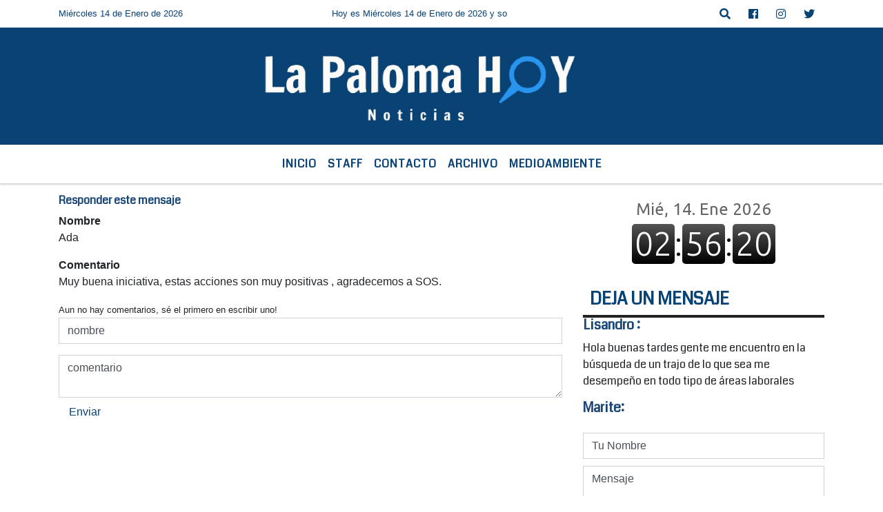

--- FILE ---
content_type: text/html; charset=UTF-8
request_url: https://lapalomahoy.uy/responder_comentario.php?ID_comentario=9543
body_size: 10317
content:
<!doctype html>

<html lang="es">

  <head>
      <meta http-equiv="Content-Type" content="text/html; charset=utf-8">

<title>La Paloma Hoy</title>
<meta name="description" content="Sitio de noticias de La Paloma, Rocha. Actualización al instante de todo lo que ocurre en La Paloma, La Pedrera y zonas aledañas.
La Paloma, Rocha, Uruguay" />
<meta name="keywords" content="La Paloma Hoy, radio, en vivo, escuchar, portal" />
<meta name="language" content="es" />
<meta property="og:title" content="La Paloma Hoy" />
<meta property="og:description" content="Sitio de noticias de La Paloma, Rocha. Actualización al instante de todo lo que ocurre en La Paloma, La Pedrera y zonas aledañas.
La Paloma, Rocha, Uruguay" />
<meta property="og:site_name" content="La Paloma Hoy" />
<meta name="language" content="es" />
<meta property="og:type" content="article" />
<meta http-equiv="X-UA-Compatible" content="IE=edge">
<meta name="viewport" content="width=device-width, initial-scale=1, user-scalable=no">
<meta property="og:url" content="https://lapalomahoy.uy" />
<meta property="og:image" content="https://lapalomahoy.uy/06-2020/2cd905400177823d5fdc1d477c027670.jpg"  />

<link href='https://fonts.googleapis.com/css?family=Coda' rel='stylesheet' type='text/css'>

<script data-ad-client="ca-pub-5688204339106696" async src="https://pagead2.googlesyndication.com/pagead/js/adsbygoogle.js"></script>


<title>ESTILO4</title>
<link rel="shortcut icon" href="https://lapalomahoy.uy/icono.ico" type="image/x-icon" />
    <!-- Bootstrap CSS -->
    <link rel="stylesheet" href="https://stackpath.bootstrapcdn.com/bootstrap/4.3.1/css/bootstrap.min.css"
        integrity="sha384-ggOyR0iXCbMQv3Xipma34MD+dH/1fQ784/j6cY/iJTQUOhcWr7x9JvoRxT2MZw1T" crossorigin="anonymous">

<link href="https://recursos.x7.com.ar/radioshosting.com/css/delalora72new.css" rel="stylesheet">
<link rel="stylesheet" href="https://unpkg.com/flickity@2/dist/flickity.min.css"/>
<link rel="stylesheet" href="https://ejemplo.radiosnet.com.ar/css/font-awesome.min.css"/>
<link rel="stylesheet" href="https://recursos.x7.com.ar/radioshosting.com/css/css/lightbox.min.css">
<link href="https://use.fontawesome.com/releases/v5.0.6/css/all.css" rel="stylesheet">

    <script src="https://code.jquery.com/jquery-3.4.1.min.js"
        integrity="sha256-CSXorXvZcTkaix6Yvo6HppcZGetbYMGWSFlBw8HfCJo=" crossorigin="anonymous"></script>
<!-- HTML5 Shim and Respond.js IE8 support of HTML5 elements and media queries -->
<!-- WARNING: Respond.js doesn t work if you view the page via file:// -->
<!--[if lt IE 9]>
			<script src="https://oss.maxcdn.com/libs/html5shiv/3.7.0/html5shiv.js"></script>
			<script src="https://oss.maxcdn.com/libs/respond.js/1.4.2/respond.min.js"></script>
		<![endif]-->


        <style>
        body {
                                background-color:#FFFFFF;
                    
                overflow-x: hidden;
                margin: 0 auto;

        }


        h1,
        h2,
        h3,
        h4,
        h5,
        h6 {
            margin-bottom: 10px;
            line-height: 1.1em;
            font-weight: 600;
            margin-top: 0;
            color: #1A4777;
            font-family:  'Coda', cursive;
        }

        p {
            font-family: ;
        }

        .h3,
        h3 {
            font-size: 1rem;
        }

        h1 a,
        h2 a,
        h3 a,
        h4 a,
        h5 a,
        h6 a {
            display: block;
            color: #094275;
        }

        a:hover {

            color: #64BDF9;

        }

        a:link,
        a:visited,
        a:active,
        a:focus,
        a:before,
        a:after {
            outline: 0 none;
            text-decoration: none;
            color: #094275;
        }





        .navbar-nav .dropdown-menu {
            position: absolute;
            background-color: #FFFFFF;
        }


        .dropdown:hover>ul {

            display: block !important;

        }

        .dropdown ul li a {

            color: #094275;

        }


        .navbar-light .navbar-nav .nav-link:focus,
        .navbar-light .navbar-nav {
            color: #094275;

        }

        .nav-link:hover {
            color: #64BDF9;

        }

        #logo {
            max-width: 3.2rem;
        }

        #logo:hover path {
            fill: #094275;

        }

        #logo:hover {

            color: #64BDF9;

        }

        #logo2 {
            fill: #FFFFFF;
            max-width: 48px;
        }


        #logo3 {
            fill: #FFFFFF;
            max-width: 18px;
        }

        .color {
            color: #094275;
        }

        .btn-outline-primary.active,
        .btn-outline-primary:active,
        .show>.btn-outline-primary.dropdown-toggle {
            color: #FFFFFF;
            background-color: #094275;
            border: 3px solid #FFFFFF;
        }

        .btn-outline-primary:hover {
            color: #FFFFFF;
            background-color: #094275;
            border: 3px solid #FFFFFF;

        }

        .btn-outline-primary {
            color: #094275;
            background-color: #FFFFFF;
            border: 3px solid transparent;
        }

        footer p {
            margin-bottom: .25rem;
            color: #094275;
            font-weight: 300;
        }

        .facebook {
            display: block;
            float: right;
            background: #094275;
            margin-right: 37px !important;
        }

        .twitter {
            display: block;
            float: right;
            background: #094275;
        }

        .flickity-page-dots .dot {
            background: #094275;

        }

        .sidebar {
            will-change: min-height;
        }

        .sidebar__inner {
            transform: translate(0, 0);
            /* For browsers don't support translate3d. */
            transform: translate3d(0, 0, 0);
            will-change: position, transform;
        }

        .sidebar .widget .widget-title {
            font-size: 20px;
        }

        .widget-head {
            background-color: #FFFFFF !important;
        }

        .widget-title {
            font-size: 25px;
            font-weight: 900;
            line-height: 1;
            text-transform: uppercase;
            margin-bottom: 0;
            color: #094275;
            font-family:  'Coda', cursive;
        }

        /* ---- grid ---- */



        .topbar {

            border-bottom: 0;

            background-color: #FFFFFF;
            color: #094275;
        }


        .header {

            min-height: 130px;
            display: flex;
            align-items: center;


            background-color: #094275;

                clear: both;


        }


        .header-right {
            float: right;
        }

        .logo {
            max-width: 80%;

        }

        .bg-light {

            background-color: #fff !important;
        }

        article {
            background: transparent;
            /*border-radius: 3px;
                                        border: 1px solid #e4e4e4;*/
        }

        .colorTitulo {
            color: #1A4777;
            font-weight: 800;
            letter-spacing: 1px;

        }



        .facebook {

            display: block;
            float: right;
            background-color:  !important;
            margin-right: 37px !important;
        }

        .twitter {

            display: block;
            float: right;
            background-color:  !important;
        }

        p.displaytitulo {
            height: 0;
            margin: 0;
            font-family: 'Montserrat', sans-serif !important;
            letter-spacing: 1px;
        }




        .carousel-caption {

            z-index: 10;
            padding: 4px 20px;
            /* padding-bottom: 20px;
                                position: absolute;
                            right: 0;
                            bottom: 0px;
                            left: 0;
                             */

            background-color: #FFFFFF99;

        }

        .carousel-caption h2 {
            color: #094275 !important;
            font-weight: 700;
            margin: 0;

            font-size: 2.5vw;
        }



        .localidad {
            font-family:  'Coda', cursive;
            color: #FFFFFF;
            line-height: 1;

        }





        /* destacadas slider */

        .titulo {
            display: none;
            position: absolute;
            bottom: 0;
            height: 100%;
            width: 100%;
            padding: 20px 15px;
            background-color: #FFFFFF;
            opacity: 0.7;
        }


        .cub3r-caption {
            /*display:none;*/
            position: absolute;
            bottom: 0;
            left: 0;
            background-color: #FFFFFF99;
            width: 100%;
            padding: 0.5rem 0.75rem;
        }

        .cub3r-caption-text {
            color: #094275 !important;
        }

        .html-marquee {
            font-weight: 200;
            height: 40px !important;
            width: 100%;
            background-color: transparent !important;
            font-family: 'Montserrat', sans-serif !important;
            font-size: inherit !important;
            color: #094275 !important;
            letter-spacing: 0.5px;
        }

        marquee p {
            color: #094275 !important;
        }

        .texto-fecha {

            color: #094275;
        }

        .navbar-toggler-icon {
            color: #094275;
        }
    </style>

	</head>
	<body>


<!-- climainfo     -->
    <style>
/* boton de whats app */
    .botonWasap {
        position: fixed;
        bottom: 26px;
        right: 26px;
        z-index: 1000;
        border-radius: 50% !important;
    }

    .botonWasap > i {
        font-size: 2rem;
        padding: 10px 6px;
    }


        .navbar{
            /* padding: 0px 0px 0px 15px!important;
            box-shadow: 2px 2px 3px #ccc;
            margin-bottom: 15px!important;*/
            background-color: #FFFFFF;
        }
        .nav-link {

            color: #094275;
            font-family:  'Coda', cursive;
            font-weight: 700;
        }

        .caret{
        color: #FFFFFF;

        }

        .dropdown-menu {

            padding: 0;
        }

        .dropdown-menu li a{

            padding: .5rem;
            font-size: 1rem;

        }

            .dropdown-menu .nav-item .nav-link:hover{

            background-color: #FFFFFF;
            color: #64BDF9;

        }


        .nav-item .dropdown:hover ul{
            display: block;

        }
        .topbar{
            /*border-bottom: 1px solid #e4e4e4;
            height: 42px!important;
            line-height: 38px;*/
        }
        .menuBusqueda{
            border: 0px none;
            width: 100%;
            position: absolute;
            will-change: transform;
            top: 0px;
            left: 0px;
            transform: translate3d(0px, 0px, 0px)!important;
            -webkit-transition: all 1s ease-in;
            -moz-transition: all 1s ease-in;
            -o-transition: all 1s ease-in;
            transition: all 1s ease-in;
        }

        .menuBusqueda2{
            border: 0px none;
            position: absolute;
            will-change: transform;
            top: 0px;
            left: 0px;
            transform: translate3d(0px, 0px, 0px)!important;
            -webkit-transition: all 1s ease-in;
            -moz-transition: all 1s ease-in;
            -o-transition: all 1s ease-in;
            transition: all 1s ease-in;

        }

        .menuBusqueda2 > form > input {
            min-height: 56px;
        }

        .submenu{
            font-size: 12px;
            font-weight: 200;
        }
        #logo4{
            fill: #094275;
            max-width: 18px;
        }
    </style>

    <div id="header-wrapper" class="">
            <div class="topbar">
                <div class="container">
                    <div class="row">

                        <div class="d-none d-sm-block col-sm-5 col-md-3 col-lg-4 pr-0" style="max-height: 40px;overflow: hidden;">
                                                                <p class="mb-0 texto-fecha" id="text-fecha">
                                                                                                                                                                                                        Miércoles                                                                                                                                                                                                        14 de Enero de 2026                                </p>
                        </div>
                        <div class="d-none d-md-block col-md-4 col-lg-3 p-0">



                            
      <div class="marquee">
          <marquee scrollAmount="3">
                <p class="m-0">

                


                Hoy es                                                                                         Miércoles                   14 de Enero de 2026   y son las 02:56

                -


                Noticias las 24 horas del día los 365 días del año  SEGUINOS EN TWITTER @LAPALOMAHOY  BUSCANOS EN FACEBOOK/LA PALOMA HOY NOTICIAS
                </p>
          </marquee>
      </div>






                        </div>
                        <div class="col-12 col-sm-7 col-md-5 col-lg-5 p-0 text-right">
                            <ul class="mb-0 px-3 d-flex justify-content-end">

                                        <li class="">

                                                <a href="#" role="button" id="dropdownMenuLink" data-toggle="dropdown" aria-haspopup="true" aria-expanded="false" class="btn">
                                                    <i class="fas fa-search" style="color: #094275;"></i>
                                                </a>
                                                <div class="dropdown-menu menuBusqueda" style="border:0;width:100%;" aria-labelledby="dropdownMenuLink">
                                                    <form id="form1" name="form1" method="GET" action="https://lapalomahoy.uy/buscar.php">
                                                        <input name="busqueda" type="text" class="form-control" size="30" value="" id="inputString" onkeyup="lookup(this.value);" onblur="fill();" />
                                                        <input name="Submit" type="submit" class="btn btn-outline-primary my-2 my-sm-0" value="Buscar" />
                                                    </form>

                                                </div>

                                        </li>

                                        
                                        
                                                                                    <li class=""  >
                                                <a class="btn" target="_blank" href="https://www.facebook.com/LaPalomaHoyNoticias"><i class="fab fa-facebook" aria-hidden="true" style=" color: #094275;"></i></a>
                                            </li>
                                        


                                                                                    <li class=""  >
                                                <a class="btn" target="_blank" href="https://instagram.com/@lapalomahoy"><i class="fab fa-instagram" aria-hidden="true" style=" color: #094275;"></i></a>
                                            </li>
                                        
                                                                                <li class=""  >
                                            <a class="btn" target="_blank" href="https://twitter.com/LaPalomaHoy"><i class="fab fa-twitter" style=" color: #094275;"></i></a>
                                        </li>
                                        
                                        
                                        
                                        
                                        
                                        
                                        
                                        
                                      

                            </ul>

                        </div>
                    </div>
                </div>
            </div>

            <header class="container-fluid header">


                    <div class="container">


                        <div class="row">




                            <div class="d-none d-block  d-lg-block col-12 col-md-12 text-center">


                            
                                    <a href="https://lapalomahoy.uy/principal.php">
                                    <img src="https://lapalomahoy.uy/06-2020/2cd905400177823d5fdc1d477c027670.jpg"
                                        class="img-fluid"
                                        style="padding-top:20px; padding-bottom: 20px;max-height: 170px;"
                                        alt="La Paloma Hoy" title="La Paloma Hoy"></a>
                                
                            </div>


                            
                        </div>
                    </div>
            </header>

    </div>

    <script>
            $(function(){

                jQuery('img.svg').each(function(){
                   var $img = jQuery(this);
                   var imgID = $img.attr('id');
                   var imgClass = $img.attr('class');
                   var imgURL = $img.attr('src');
                   //console.log('lalasl', imgURL);
                   jQuery.get(imgURL, function(data) {

                       // Get the SVG tag, ignore the rest
                       var $svg = jQuery(data).find('svg');

                       // Add replaced image's ID to the new SVG
                       if(typeof imgID !== 'undefined') {
                           $svg = $svg.attr('id', imgID);
                       }
                       // Add replaced image's classes to the new SVG
                       if(typeof imgClass !== 'undefined') {
                           $svg = $svg.attr('class', imgClass+' replaced-svg');
                       }

                       // Remove any invalid XML tags as per http://validator.w3.org
                       $svg = $svg.removeAttr('xmlns:a');

                       // Check if the viewport is set, else we gonna set it if we can.
                       /*if(!$svg.attr('viewBox') && $svg.attr('height') && $svg.attr('width')) {
                           $svg.attr('viewBox', '0 0 ' + $svg.attr('height') + ' ' + $svg.attr('width'))
                       }*/

                       // Replace image with new SVG
                       $img.replaceWith($svg);

                   }, 'xml');

                });
                });
        </script>

    <nav id="navigato" class="navbar navbar-default navbar-expand-lg">

        <button class="navbar-toggler" type="button" data-toggle="collapse" data-target="#myNavbar">

            <i class="fas fa-bars" style="color: #094275;"></i>

        </button>

        <!--a rel="home" href="https://lapalomahoy.uy/principal.php" class="navbar-brand d-lg-none " style="margin:0 auto;">
            <img class="img-fluid" style="max-height:35px;" src="//lapalomahoy.uy/06-2020/2cd905400177823d5fdc1d477c027670.jpg">
        </a-->

        <div class="collapse navbar-collapse justify-content-center" id="myNavbar" style="">

                        <ul class="navbar-nav " >


                                                            <li   class="nav-item" >

                                    <a class="nav-link"  href="https://lapalomahoy.uy/principal.php"

                                    >

                                     Inicio</a>

                                                                    </li>
                                                            <li   class="nav-item" >

                                    <a class="nav-link"  href="https://lapalomahoy.uy/seccion/1489/staff"

                                    >

                                     Staff</a>

                                                                    </li>
                                                            <li   class="nav-item" >

                                    <a class="nav-link"  href="https://lapalomahoy.uy/contacto.php"

                                    >

                                     Contacto</a>

                                                                    </li>
                                                            <li   class="nav-item" >

                                    <a class="nav-link"  href="https://lapalomahoy.uy/archivo.php"

                                    >

                                     Archivo</a>

                                                                    </li>
                                                            <li   class="nav-item" >

                                    <a class="nav-link"  href="https://lapalomahoy.uy/noticias/5000154/conocer-respetar-preservar"

                                    >

                                     MedioAmbiente</a>

                                                                    </li>
                            
                        </ul>

        </div>


    </nav>

    
    <nav id="navigato2" data-hidden="true" class="navbar navbar-default navbar-expand-lg show2">

        <button class="navbar-toggler" type="button" data-toggle="collapse" data-target="#myNavbar2">

            <i class="fas fa-bars" style="color: #094275;"></i>

        </button>

        <a id="fa" rel="home" href="https://lapalomahoy.uy/principal.php" class="navbar-brand d-lg-none yiyin text-center" style="margin:0 auto;">
            <img class="img-fluid" style="max-height:35px;" src="//lapalomahoy.uy/06-2020/2cd905400177823d5fdc1d477c027670.jpg">
        </a>

                    <div class="collapse navbar-collapse" id="myNavbar2" style="max-width:1140px;">

                        <ul class="navbar-nav mr-auto" >


                                                            <li   class="nav-item" >

                                    <a class="nav-link"  href="https://lapalomahoy.uy/principal.php"

                                    >

                                     Inicio</a>

                                                                    </li>
                                                            <li   class="nav-item" >

                                    <a class="nav-link"  href="https://lapalomahoy.uy/seccion/1489/staff"

                                    >

                                     Staff</a>

                                                                    </li>
                                                            <li   class="nav-item" >

                                    <a class="nav-link"  href="https://lapalomahoy.uy/contacto.php"

                                    >

                                     Contacto</a>

                                                                    </li>
                                                            <li   class="nav-item" >

                                    <a class="nav-link"  href="https://lapalomahoy.uy/archivo.php"

                                    >

                                     Archivo</a>

                                                                    </li>
                                                            <li   class="nav-item" >

                                    <a class="nav-link"  href="https://lapalomahoy.uy/noticias/5000154/conocer-respetar-preservar"

                                    >

                                     MedioAmbiente</a>

                                                                    </li>
                            

                        </ul>

                        <ul class="d-flex justify-content-end" style="list-style: none;padding:0;margin:0;">
                            <li class=""  >
                                <a href="#" role="button" id="dropdownMenuLink2" data-toggle="dropdown" aria-haspopup="true" aria-expanded="false" class="btn">
                                    <i class="fas fa-search" style="color: #094275;"></i>
                                </a>

                                <div class="dropdown-menu menuBusqueda2" style="border:0;width:100%;" aria-labelledby="dropdownMenuLink2">
                                    <form id="form1" name="form1" method="GET" action="https://lapalomahoy.uy/buscar.php">
                                        <input name="busqueda" type="text" class="form-control" size="30" value="" id="inputString" onkeyup="lookup(this.value);" onblur="fill();" />
                                        <input name="Submit" type="submit" class="btn btn-outline-primary my-2 my-sm-0" value="Buscar" />
                                    </form>

                                </div>

                            </li>

                              

                        </ul>

                    </div>
      <div id="result"></div>

    </nav>

    <style>
                 .show2{
                    position: fixed;
                    top: -90px;
                    z-index: 999;
                    width: 100%;

                 }
                 .show-top{
                    -webkit-transition: all 0.6s ease-in;
                    -moz-transition: all 0.6s ease-in;
                    -o-transition: all 0.6s ease-in;
                    transition: all 0.6s ease-in;
                    display: block!important;
                    position: fixed;
                    top: 0!important;
                    width: 100%;
                    background-color:#FFFFFF;
                 }
                 .yiyin{
                     width: calc(100% - 50px)!important;
                 }

    </style>




<!-- boton de whatsapp -->
    
        <div id="margenSup " class="pt-3 bg-light container margenSup">

            <div id="main-content" class="row main">


 <div class="news-summary  col-lg-8 col-md-8 col-sm-12 col-12 p-0" >
     
    <div class="col-12">
         
        <div>
            <h3>Responder este mensaje</h3>
        </div>

                                        
                <p><b>Nombre</b><br>Ada</p>
                
                <p><b>Comentario</b><br>Muy buena iniciativa, estas acciones  son muy positivas , agradecemos a SOS.  </p>
                
                                                                
                          <small>Aun no hay comentarios, sé el primero en escribir uno!</small>
                          
                                                  <form id="form2" name="form1" method="post" action="https://lapalomahoy.uy/form_responder_comentario.php?ID_comentario=9543">
                                                      
                                                      <div class="form-group">
                                                          <input name="nombre" type="text" class="form-control" id="nombre" value="nombre" size="20" onfocus="if (this.value == 'nombre') {this.value = '';}" />
                                                      </div>

                                                        <div class="from-group">

                                                          

                                                          <textarea name="mensaje" cols="45" rows="2" class="form-control" onfocus="if (this.value == 'comentario') {this.value = '';}">comentario</textarea>

                                                        </div>



                                                      <div class="from-group">

                                                          <input name="button2" type="submit" class="btn btn-outline-primary my-2 my-sm-0" id="button2" value="Enviar" />

                                                      </div>

                                                  </form>
    </div>

</div>

        
             
                    <div id="sidebar" class="sidebar col-12 col-sm-8 p-0 col-md-4 col-lg-4" >
                        <div class="sidebar__inner" >
                        
                        
                                                                 
                
                           <div class="grid-item2 col-12">
<!-- banner adsense -->
</div>

 <div class="  grid-item2 col-12  " > <article style="margin-bottom:15px;">

<iframe style="display:block; margin:0 auto;background-color:#fff;" frameborder="0" src="https://www.zeitverschiebung.net/clock-widget-iframe?language=es&timezone=America%2FArgentina%2FBuenos_Aires" width="100%" height="115"></iframe>

    </article> </div>  <div class="  grid-item2 col-12  "> <article style="margin-bottom:15px;">
    
    <div class="base-box2 col-lg-12 col-xs-6" style="text-align:center;padding:0;padding:0;">

    </div>
    </article> </div>  <div class="  grid-item2 col-12  "> <article style="margin-bottom:15px;">

    <div class="base-box2">

        
            <form action="https://lapalomahoy.uy/formchat.php" method="post">

                <div class="widget-head">
                    
                    <h3 class="widget-title"><span>DEJA UN MENSAJE</span></h3>
                
                </div>
                
                <div>
                   
                    <div>
                        
                        <iframe name="I1" width="100%" src="https://lapalomahoy.uy/chat.php" border="0" frameborder="0">
                            ASD
                            El explorador no admite los marcos flotantes o no está configurado actualmente para mostrarlos.        
                        </iframe>
                    </div>
                            
                    <div style="margin-top:10px;">
                        
                        <input name="nombre" style="" type="text" class="form-control " id="nombre" value="Tu Nombre" onfocus="if (this.value == 'Tu Nombre') {this.value = '';}"  />
        
        		    </div>
        
            		<div style="margin-top:10px;">
            		    
            		    <textarea name="mensaje" class="form-control" cols="15" rows="2" class="form-control " id="mensaje" onfocus="if (this.value == 'Mensaje') {this.value = '';}" >Mensaje</textarea>
            		  
            		</div>
    
    
                        
            		  <div align="center" style="margin-top:10px;">
            
            		      <input name="Submit2" type="submit" class="btn btn-outline-primary my-2 my-sm-0" value="Enviar" />
            
            		  </div>
          
                   </div>
    
            </form>
        
                
    </div>
    
</article> </div>  <div class="  grid-item2 col-12  "> <article style="margin-bottom:15px;">
    
    <div class="base-box2 col-lg-12 col-xs-6" style="text-align:center;padding:0;padding:0;">

    </div>
    </article> </div> <div class="  grid-item2 col-12  " style="padding-bottom:10px; padding-top:10px; ">  
<a href="https://www.facebook.com/LaPalomaHoyNoticias" target="_blank"><img src="https://original.radiosnet.com.ar/face.jpg" class="img-fluid"></a>
 </div>  <div class="  grid-item2 col-12  "> 

<article>



        <div class="base-box2 mb-3">

       <div class="widget-head">

                    <h3 class="widget-title">

                        <span>LO MáS LEIDO DEL MES</span>

                    </h3>

        </div>



       



   </div>

</article>
 </div>  <div class="  grid-item2 col-12  "> 
     </div>  <div class="  grid-item2 col-12  "> <article style="margin-bottom:15px;">
    
    <div class="base-box2 col-lg-12 col-xs-6" style="text-align:center;padding:0;padding:0;">

    </div>
    </article> </div>  <div class="  grid-item2 col-12  "> <article style="margin-bottom:15px;">
    
    <div class="base-box2 col-lg-12 col-xs-6" style="text-align:center;padding:0;padding:0;">

    </div>
    </article> </div>  <div class="  grid-item2 col-12  ">
    <article style="margin-bottom:20px;">

    <div class="base-box2">
    <div class="widget-head">
              <h3 class="widget-title"><i class="fab fa-twitter"></i></h3>
       </div>

<div style="display: inline-block; padding: 0;">
<iframe frameborder="0" src="https://lapalomahoy.uy/twitter.php" width="100%" height="630"></iframe> </div></div>
</article></div>  <div class="  grid-item2 col-12  "> <article style="margin-bottom:15px;">
    
    <div class="base-box2 col-lg-12 col-xs-6" style="text-align:center;padding:0;padding:0;">

   <a id="imagensidebar" href="//ccir.com.uy" target="_blank"><img alt="PUBLICIDAD" class="img-fluid"  src="https://lapalomahoy.uy/10-2016/resize_1476187562.jpg" />  </a>      </div>
    </article> </div>  <div class="  grid-item2 col-12  "> 

<div>





      <div style="" class="widget-head">



          <div class="e1">
            <h3 style="" class="widget-title"><span>HORÓSCOPO </span></h3>
          </div>



    </div>







      <div style="">





            
            
            
            
            
            
            
            
            <article  style="">

                <div class="base-box2">

              <div  style="text-align:center; padding-top:20px;"><img class="img-fluid" src="https://recursos.x7.com.ar/radioshosting.com/signos/escorpio.png" width="50" /></div>

                    <h3 style="text-align:center;">Escorpio</h3>





                    <div style="text-align:justify;padding:10px;"></h2>ESCORPIO&nbsp;(del 24 de octubre al 22 de noviembre)</h2><p>La jornada se presenta larga y complicada. Deberás realizar un gran esfuerzo si quieres terminar esa tarea que tienes pendiente. Si esta persona que conociste no te convence, aléjate. No todos los caracteres son compatibles, ya encontrarás tu media naranja. El fruto de tu esfuerzo y constancia es lo único que te permitirá comprar lo que deseas y no privarte de nada. Disfrútalo.<b>Sugerencia: Lo importante para este período es que no te involucres en más actividades de las que puedes cumplir. Organiza mejor tu tiempo.</div> </div>



            </article>

            
            
            
            
            
               <article  style="margin-bottom:15px;">

                <div class="base-box2">

                    <div style="text-align: center;"><a class="btn btn-outline-primary my-2" href="https://lapalomahoy.uy/horoscopo.php">Ver Todos los Signos</a> </div></div></article></div>









</div>
 </div>     
                        
                        </div>
                    </div>
                </div>
            </div>

            <!-- esto es el footer -->
            
<div class="wrapper bg-light pt-3 m-0" id="wrapper-footer">
  <div class="widget-head col-12 col-sm-12 col-md-12 col-lg-12 mb-3" style="">
    <div class="container">
      <h3 class="widget-title">
        <span>Redes Sociales</span>
      </h3>
    </div>
  </div>

  <div id="redes-fondo"
    class="container">
    <div class="row">
   

    
      <div class="col-12 col-sm-12 col-md-4 mb-3">

                <div class="col-12 p-x2 my-3"><h2>LA PALOMA HOY    Todo pasa aquí</h2>

<p>Punto Uy! Comunicación + Diseño</p>

<p><a href="/cdn-cgi/l/email-protection" class="__cf_email__" data-cfemail="f78592939694949e9899b79b9687969b989a969f988ed9828e">[email&#160;protected]</a></p>

<p>Facebook/lapalomahoynoticias</p>

<p>Twitter: @lapalomahoy </p>

<p>098371908</p>
</div>
        <div class="social">
          <ul class="p-0 d-flex" style="list-style:none;">
                                    <li class=" ">
              <a class=" " target="_blank" href="https://www.facebook.com/LaPalomaHoyNoticias">
                <h2 class="m-0"><i class="fab fa-facebook" aria-hidden="true"></i></h2>
              </a>
            </li>
                                    <li class=" ">
              <a class=" " target="_blank" href="https://twitter.com/LaPalomaHoy">
                <h2 class="m-0"><i class="fab fa-twitter" aria-hidden="true"></i></h2>
              </a>
            </li>
                                    <li class=" ">
              <a class="instagram" target="_blank" href="https://instagram.com/@lapalomahoy">
                <h2 class="m-0"><i class="fab fa-instagram" aria-hidden="true"></i></h2>
              </a>
            </li>
                                                
                                                
          </ul>
        </div>
      </div>
   <div class="col-12 col-sm-12 col-md-4 mb-3">
          <iframe src="https://lapalomahoy.uy/twitter.php" frameborder="0" width="100%" height="400px"> </iframe>
      </div>
    </div>
  </div>

  <div class="col-12">

    <footer class="site-footer" id="colophon">

      <div class="site-info container">

        <div class="row">

          <div class="col-md-8">
            <h1 class="navbar-brand mb-0"><a rel="home" href="principal.php" title="">

                <img class="img-fluid custom-logo" width="201" height="31" src="https://lapalomahoy.uy/06-2020/2cd905400177823d5fdc1d477c027670.jpg"></a></h1>
            <span class="copyright"> La Paloma Hoy - Todos los derechos reservados ©
              2026</span>
          </div>

          <div class="col-md-4 d-none">
            <span>Desarrollado por</span>
            <a href="https://www.radiosnet.com.ar/" target="_blank" class="surhive-link">
              <img src="https://lapalomahoy.uy/06-2020/2cd905400177823d5fdc1d477c027670.jpg" class="surhive" width="100%" height="auto"
                alt="RadiosNet">
            </a>
          </div>

        </div>

      </div>

    </footer>
    <script data-cfasync="false" src="/cdn-cgi/scripts/5c5dd728/cloudflare-static/email-decode.min.js"></script><script>
        var TIMEOUT = null;

        $(window).on('resize', function() {
            if(TIMEOUT === null) {
                TIMEOUT = window.setTimeout(function() {
                    TIMEOUT = null;
                    //fb_iframe_widget class is added after first FB.FXBML.parse()
                    //fb_iframe_widget_fluid is added in same situation, but only for mobile devices (tablets, phones)
                    //By removing those classes FB.XFBML.parse() will reset the plugin widths.
                    $('.fb-page').removeClass('fb_iframe_widget fb_iframe_widget_fluid');

                    FB.XFBML.parse();
                }, 1000);
            }
        });
    </script>
  </div>
</div>
		    <!-- termina el footer -->
        
             <footer class="py-2" style="max-height: 100px;background-color:#fff;">
    <div class="container-fluid">
        <div class="row text-center">
            <div class="col-12 text-center">
                <ul style="list-style:none;" class="d-flex justify-content-center align-items-center mb-0">
                    <li><i style="color:#111111;font-size: 11px;letter-spacing: 1px;">Desarrollado por  </i></li>
                    <li><a target="_blank" class="stretched-link" href="https://radiosnet.com.ar/">
                    <img class="img-fluid" style="max-width: 100px;" alt="RadiosNet" src="https://radiosnet.com.ar/img/core-img/logo.png">
                </a></li>
                </ul>
                
                
            </div>
        </div>
    </div>
</footer>
<script>
    // Set the options to make LazyLoad self-initialize
    window.lazyLoadOptions = {
        elements_selector: ".lazy",
        // ... more custom settings?
    };
    // Listen to the initialization event and get the instance of LazyLoad
    window.addEventListener('LazyLoad::Initialized', function (event) {
        window.lazyLoadInstance = event.detail.instance;
    }, false);
</script>
<script async src="https://cdn.jsdelivr.net/npm/vanilla-lazyload@12.4.0/dist/lazyload.min.js"></script>

<!--script src="https://cdnjs.cloudflare.com/ajax/libs/wow/1.1.2/wow.min.js"></script-->
        <script>
           // new WOW().init();
            //  console.log('asdasd34');
        </script>
    <script src="https://cdnjs.cloudflare.com/ajax/libs/popper.js/1.14.7/umd/popper.min.js"
        integrity="sha384-UO2eT0CpHqdSJQ6hJty5KVphtPhzWj9WO1clHTMGa3JDZwrnQq4sF86dIHNDz0W1" crossorigin="anonymous">
    </script>
    <script src="https://stackpath.bootstrapcdn.com/bootstrap/4.3.1/js/bootstrap.min.js"
        integrity="sha384-JjSmVgyd0p3pXB1rRibZUAYoIIy6OrQ6VrjIEaFf/nJGzIxFDsf4x0xIM+B07jRM" crossorigin="anonymous">
    </script>
<script src="https://radioshosting.com/css/js/lightbox-plus-jquery.min.js"></script>
<script src="js/jquery.fittext.js"></script>
<script src="https://unpkg.com/flickity@2/dist/flickity.pkgd.min.js"></script>

<!--script type="text/javascript" src="https://lapalomahoy.uy/js/rAF.js"></script>
<script type="text/javascript" src="https://lapalomahoy.uy/js/ResizeSensor.js"></script>
    <script type="text/javascript" src="https://cdn.jsdelivr.net/npm/sticky-sidebar@3.3.1/dist/sticky-sidebar.js">
    </script>

    <script type="text/javascript">
          var sidebar = new StickySidebar('#sidebar', {
              containerSelector: '#main-content',
              innerWrapperSelector: '.sidebar__inner',
              resizeSensor: true,
              topSpacing: 60,
              bottomSpacing: 20,
              minWidth: 768
          });
    </script-->

<script src="https://unpkg.com/isotope-layout@3/dist/isotope.pkgd.js"></script>

<script type="text/javascript">
    window.setInterval(function(){
        console.log('anda');
      $('.grid').isotope({
      itemSelector: '.grid-item'
    });
    }, 2000);
</script>

<script type="text/javascript">
window.setInterval(function(){
  $('.grid2').isotope({
  itemSelector: '.grid-item2'
});
}, 2000);
</script>

 <script language=javascript>
function ventanaSecundaria56 (URL){
   window.open(URL,"ventana1","width=960,height=630,scrollbars=NO")
}
  </script>

<script>
                           
$(function(){
    

        $(".carousel-captionh1").fitText(1.2, { minFontSize: '14px', maxFontSize: '18px' });
        $(".colorTitulo").fitText(1.2, { minFontSize: '14px', maxFontSize: '24px' });
        $(".carousel-caption h2").fitText(1.2, { minFontSize: '14px', maxFontSize: '30px' });
        $(".tituloVideo").fitText(1.2, { minFontSize: '14px', maxFontSize: '30px' });
        $(".tarso").fitText(1.2, { minFontSize: '20px', maxFontSize: '50px' });
        $(".tarso2").fitText(1.2, { minFontSize: '5px', maxFontSize: '11px' });
            
        
            
        document.querySelector('.news-summary').classList.add('content');
        document.querySelector('.news-summary').id = 'content';
        //document.querySelector('#grid').classList.add('content');
        //document.querySelector('#grid').id = 'content';
        
        
                            
        

    jQuery('img.svg').each(function(){
       var $img = jQuery(this);
       var imgID = $img.attr('id');
       var imgClass = $img.attr('class');
       var imgURL = $img.attr('src');
       //console.log('lalasl', imgURL);
       jQuery.get(imgURL, function(data) {
    
           // Get the SVG tag, ignore the rest
           var $svg = jQuery(data).find('svg');
    
           // Add replaced image's ID to the new SVG
           if(typeof imgID !== 'undefined') {
               $svg = $svg.attr('id', imgID);
           }
           // Add replaced image's classes to the new SVG
           if(typeof imgClass !== 'undefined') {
               $svg = $svg.attr('class', imgClass+' replaced-svg');
           }
    
           // Remove any invalid XML tags as per http://validator.w3.org
           $svg = $svg.removeAttr('xmlns:a');
    
           // Check if the viewport is set, else we gonna set it if we can.
           /*if(!$svg.attr('viewBox') && $svg.attr('height') && $svg.attr('width')) {
               $svg.attr('viewBox', '0 0 ' + $svg.attr('height') + ' ' + $svg.attr('width'))
           }*/
    
           // Replace image with new SVG
           $img.replaceWith($svg);
    
       }, 'xml');
    
    });
});


</script>

<div id="fb-root"></div>
<script>(function(d, s, id) {
  var js, fjs = d.getElementsByTagName(s)[0];
  if (d.getElementById(id)) return;
  js = d.createElement(s); js.id = id;
  js.src = "//connect.facebook.net/es_LA/all.js#xfbml=1&appId=427523193949843";
  fjs.parentNode.insertBefore(js, fjs);
}(document, 'script', 'facebook-jssdk'));</script>

<style>

    #facebook-jssdk-iframe { display: none; }

</style>

<script>
  (function(i,s,o,g,r,a,m){i['GoogleAnalyticsObject']=r;i[r]=i[r]||function(){
  (i[r].q=i[r].q||[]).push(arguments)},i[r].l=1*new Date();a=s.createElement(o),
  m=s.getElementsByTagName(o)[0];a.async=1;a.src=g;m.parentNode.insertBefore(a,m)
  })(window,document,'script','//www.google-analytics.com/analytics.js','ga');

  ga('create', 'UA-23157443-1', 'auto');
  ga('send', 'pageview');

    ga('create', 'UA-23157443-7', {'name':'b'});
  ga('b.send', 'pageview'); 
</script>
<!-- SITIO DESARROLLADO POR RADIOSNET.COM.AR -->


<script defer src="https://static.cloudflareinsights.com/beacon.min.js/vcd15cbe7772f49c399c6a5babf22c1241717689176015" integrity="sha512-ZpsOmlRQV6y907TI0dKBHq9Md29nnaEIPlkf84rnaERnq6zvWvPUqr2ft8M1aS28oN72PdrCzSjY4U6VaAw1EQ==" data-cf-beacon='{"version":"2024.11.0","token":"171fb76c46bf4b19831c8eccc9051ddf","r":1,"server_timing":{"name":{"cfCacheStatus":true,"cfEdge":true,"cfExtPri":true,"cfL4":true,"cfOrigin":true,"cfSpeedBrain":true},"location_startswith":null}}' crossorigin="anonymous"></script>
</body>
</html>


--- FILE ---
content_type: text/html; charset=utf-8
request_url: https://www.google.com/recaptcha/api2/aframe
body_size: 265
content:
<!DOCTYPE HTML><html><head><meta http-equiv="content-type" content="text/html; charset=UTF-8"></head><body><script nonce="gHwmxl1N_cnV5Zjk89ce8g">/** Anti-fraud and anti-abuse applications only. See google.com/recaptcha */ try{var clients={'sodar':'https://pagead2.googlesyndication.com/pagead/sodar?'};window.addEventListener("message",function(a){try{if(a.source===window.parent){var b=JSON.parse(a.data);var c=clients[b['id']];if(c){var d=document.createElement('img');d.src=c+b['params']+'&rc='+(localStorage.getItem("rc::a")?sessionStorage.getItem("rc::b"):"");window.document.body.appendChild(d);sessionStorage.setItem("rc::e",parseInt(sessionStorage.getItem("rc::e")||0)+1);localStorage.setItem("rc::h",'1768370179318');}}}catch(b){}});window.parent.postMessage("_grecaptcha_ready", "*");}catch(b){}</script></body></html>

--- FILE ---
content_type: text/html; charset=utf-8
request_url: https://www.google.com/recaptcha/api2/aframe
body_size: -272
content:
<!DOCTYPE HTML><html><head><meta http-equiv="content-type" content="text/html; charset=UTF-8"></head><body><script nonce="BSFTPq4Jm_BIvhYngynd9A">/** Anti-fraud and anti-abuse applications only. See google.com/recaptcha */ try{var clients={'sodar':'https://pagead2.googlesyndication.com/pagead/sodar?'};window.addEventListener("message",function(a){try{if(a.source===window.parent){var b=JSON.parse(a.data);var c=clients[b['id']];if(c){var d=document.createElement('img');d.src=c+b['params']+'&rc='+(localStorage.getItem("rc::a")?sessionStorage.getItem("rc::b"):"");window.document.body.appendChild(d);sessionStorage.setItem("rc::e",parseInt(sessionStorage.getItem("rc::e")||0)+1);localStorage.setItem("rc::h",'1768370179318');}}}catch(b){}});window.parent.postMessage("_grecaptcha_ready", "*");}catch(b){}</script></body></html>